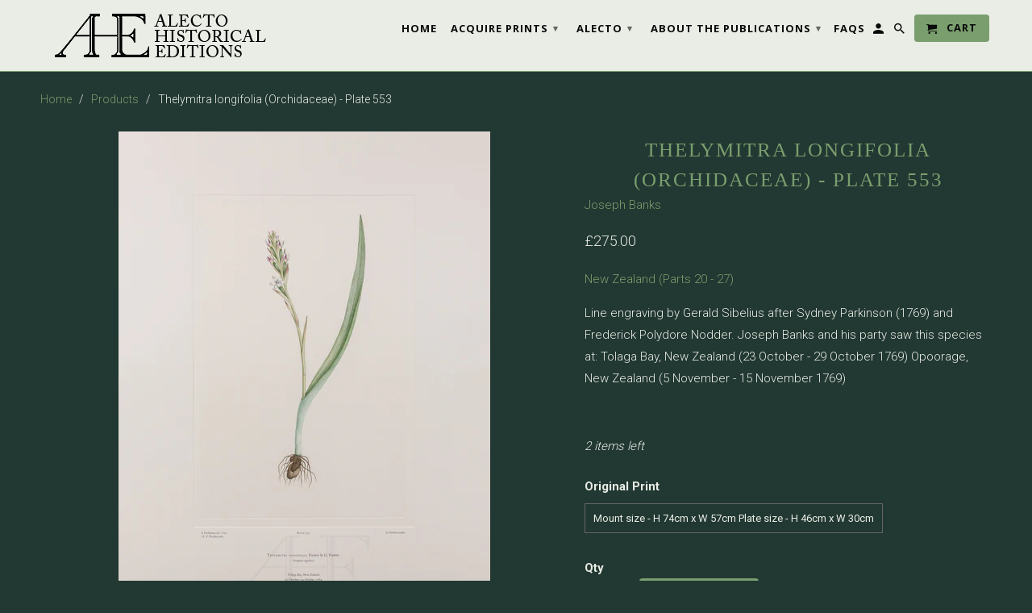

--- FILE ---
content_type: text/html; charset=utf-8
request_url: https://www.alecto-historical-editions.com/products/ahe-banks-prints-553
body_size: 15596
content:
<!DOCTYPE html>
<!--[if lt IE 7 ]><html class="ie ie6" lang="en"> <![endif]-->
<!--[if IE 7 ]><html class="ie ie7" lang="en"> <![endif]-->
<!--[if IE 8 ]><html class="ie ie8" lang="en"> <![endif]-->
<!--[if IE 9 ]><html class="ie ie9" lang="en"> <![endif]-->
<!--[if (gte IE 10)|!(IE)]><!--><html lang="en"> <!--<![endif]-->
  <head>
   <meta name="google-site-verification" content="UVG6jx7CbQ8689UdtXqtyC_93CXbtLlckwGEFKlKqkY" />
    
    <meta charset="utf-8">
    <meta http-equiv="cleartype" content="on">
    <meta name="robots" content="index,follow">
    
    
    <title>Banks Original Print Plate 553 - ALECTO HISTORICAL EDITIONS</title>

    
      <meta name="description" content="An original Banks print, created from 18th century engravings" />
    

    <!-- Custom Fonts -->
    
      <link href="//fonts.googleapis.com/css?family=.|Open+Sans:light,normal,bold|Roboto:light,normal,bold" rel="stylesheet" type="text/css" />
    

    

<meta name="author" content="ALECTO HISTORICAL EDITIONS">
<meta property="og:url" content="https://www.alecto-historical-editions.com/products/ahe-banks-prints-553">
<meta property="og:site_name" content="ALECTO HISTORICAL EDITIONS">


  <meta property="og:type" content="product">
  <meta property="og:title" content="Thelymitra longifolia (Orchidaceae)  - Plate 553">
  
    <meta property="og:image" content="http://www.alecto-historical-editions.com/cdn/shop/products/JB_Plate_553_5d0a0925-05a1-4301-8de3-4cf80b6297c7_600x.jpg?v=1507718828">
    <meta property="og:image:secure_url" content="https://www.alecto-historical-editions.com/cdn/shop/products/JB_Plate_553_5d0a0925-05a1-4301-8de3-4cf80b6297c7_600x.jpg?v=1507718828">
    
  
  <meta property="og:price:amount" content="275.00">
  <meta property="og:price:currency" content="GBP">


  <meta property="og:description" content="An original Banks print, created from 18th century engravings">




<meta name="twitter:card" content="summary">

  <meta name="twitter:title" content="Thelymitra longifolia (Orchidaceae)  - Plate 553">
  <meta name="twitter:description" content="New Zealand (Parts 20 - 27)
Line engraving by Gerald Sibelius after Sydney Parkinson (1769) and Frederick Polydore Nodder. 

Joseph Banks and his party saw this species at: Tolaga Bay, New Zealand (23 October - 29 October 1769) Opoorage, New Zealand (5 November - 15 November 1769)       


">
  <meta name="twitter:image" content="https://www.alecto-historical-editions.com/cdn/shop/products/JB_Plate_553_5d0a0925-05a1-4301-8de3-4cf80b6297c7_240x.jpg?v=1507718828">
  <meta name="twitter:image:width" content="240">
  <meta name="twitter:image:height" content="240">


    
    

    <!-- Mobile Specific Metas -->
    <meta name="HandheldFriendly" content="True">
    <meta name="MobileOptimized" content="320">
    <meta name="viewport" content="width=device-width,initial-scale=1">
    <meta name="theme-color" content="#223832">

    <!-- Stylesheets for Retina 4.2.0 -->
    <link href="//www.alecto-historical-editions.com/cdn/shop/t/17/assets/styles.scss.css?v=9891043408328202951674775115" rel="stylesheet" type="text/css" media="all" />
    <!--[if lte IE 9]>
      <link href="//www.alecto-historical-editions.com/cdn/shop/t/17/assets/ie.css?v=16370617434440559491603982219" rel="stylesheet" type="text/css" media="all" />
    <![endif]-->

    
      <link rel="shortcut icon" type="image/x-icon" href="//www.alecto-historical-editions.com/cdn/shop/files/Alecto-Historical-Editions-AHE-logo_favicon_32x32.png?v=1613178853">
    

    <link rel="canonical" href="https://www.alecto-historical-editions.com/products/ahe-banks-prints-553" />

    

    <script src="//www.alecto-historical-editions.com/cdn/shop/t/17/assets/app.js?v=106813282526705812221613989672" type="text/javascript"></script>
    <script>window.performance && window.performance.mark && window.performance.mark('shopify.content_for_header.start');</script><meta id="shopify-digital-wallet" name="shopify-digital-wallet" content="/21709089/digital_wallets/dialog">
<meta name="shopify-checkout-api-token" content="145c43579c7b87dcaff15f9f4c03a73e">
<link rel="alternate" type="application/json+oembed" href="https://www.alecto-historical-editions.com/products/ahe-banks-prints-553.oembed">
<script async="async" src="/checkouts/internal/preloads.js?locale=en-GB"></script>
<link rel="preconnect" href="https://shop.app" crossorigin="anonymous">
<script async="async" src="https://shop.app/checkouts/internal/preloads.js?locale=en-GB&shop_id=21709089" crossorigin="anonymous"></script>
<script id="shopify-features" type="application/json">{"accessToken":"145c43579c7b87dcaff15f9f4c03a73e","betas":["rich-media-storefront-analytics"],"domain":"www.alecto-historical-editions.com","predictiveSearch":true,"shopId":21709089,"locale":"en"}</script>
<script>var Shopify = Shopify || {};
Shopify.shop = "alecto-historical-editions-banks-florilegium.myshopify.com";
Shopify.locale = "en";
Shopify.currency = {"active":"GBP","rate":"1.0"};
Shopify.country = "GB";
Shopify.theme = {"name":"AHE shop update_2021","id":83430539318,"schema_name":"Retina","schema_version":"4.2.0","theme_store_id":601,"role":"main"};
Shopify.theme.handle = "null";
Shopify.theme.style = {"id":null,"handle":null};
Shopify.cdnHost = "www.alecto-historical-editions.com/cdn";
Shopify.routes = Shopify.routes || {};
Shopify.routes.root = "/";</script>
<script type="module">!function(o){(o.Shopify=o.Shopify||{}).modules=!0}(window);</script>
<script>!function(o){function n(){var o=[];function n(){o.push(Array.prototype.slice.apply(arguments))}return n.q=o,n}var t=o.Shopify=o.Shopify||{};t.loadFeatures=n(),t.autoloadFeatures=n()}(window);</script>
<script>
  window.ShopifyPay = window.ShopifyPay || {};
  window.ShopifyPay.apiHost = "shop.app\/pay";
  window.ShopifyPay.redirectState = null;
</script>
<script id="shop-js-analytics" type="application/json">{"pageType":"product"}</script>
<script defer="defer" async type="module" src="//www.alecto-historical-editions.com/cdn/shopifycloud/shop-js/modules/v2/client.init-shop-cart-sync_BN7fPSNr.en.esm.js"></script>
<script defer="defer" async type="module" src="//www.alecto-historical-editions.com/cdn/shopifycloud/shop-js/modules/v2/chunk.common_Cbph3Kss.esm.js"></script>
<script defer="defer" async type="module" src="//www.alecto-historical-editions.com/cdn/shopifycloud/shop-js/modules/v2/chunk.modal_DKumMAJ1.esm.js"></script>
<script type="module">
  await import("//www.alecto-historical-editions.com/cdn/shopifycloud/shop-js/modules/v2/client.init-shop-cart-sync_BN7fPSNr.en.esm.js");
await import("//www.alecto-historical-editions.com/cdn/shopifycloud/shop-js/modules/v2/chunk.common_Cbph3Kss.esm.js");
await import("//www.alecto-historical-editions.com/cdn/shopifycloud/shop-js/modules/v2/chunk.modal_DKumMAJ1.esm.js");

  window.Shopify.SignInWithShop?.initShopCartSync?.({"fedCMEnabled":true,"windoidEnabled":true});

</script>
<script>
  window.Shopify = window.Shopify || {};
  if (!window.Shopify.featureAssets) window.Shopify.featureAssets = {};
  window.Shopify.featureAssets['shop-js'] = {"shop-cart-sync":["modules/v2/client.shop-cart-sync_CJVUk8Jm.en.esm.js","modules/v2/chunk.common_Cbph3Kss.esm.js","modules/v2/chunk.modal_DKumMAJ1.esm.js"],"init-fed-cm":["modules/v2/client.init-fed-cm_7Fvt41F4.en.esm.js","modules/v2/chunk.common_Cbph3Kss.esm.js","modules/v2/chunk.modal_DKumMAJ1.esm.js"],"init-shop-email-lookup-coordinator":["modules/v2/client.init-shop-email-lookup-coordinator_Cc088_bR.en.esm.js","modules/v2/chunk.common_Cbph3Kss.esm.js","modules/v2/chunk.modal_DKumMAJ1.esm.js"],"init-windoid":["modules/v2/client.init-windoid_hPopwJRj.en.esm.js","modules/v2/chunk.common_Cbph3Kss.esm.js","modules/v2/chunk.modal_DKumMAJ1.esm.js"],"shop-button":["modules/v2/client.shop-button_B0jaPSNF.en.esm.js","modules/v2/chunk.common_Cbph3Kss.esm.js","modules/v2/chunk.modal_DKumMAJ1.esm.js"],"shop-cash-offers":["modules/v2/client.shop-cash-offers_DPIskqss.en.esm.js","modules/v2/chunk.common_Cbph3Kss.esm.js","modules/v2/chunk.modal_DKumMAJ1.esm.js"],"shop-toast-manager":["modules/v2/client.shop-toast-manager_CK7RT69O.en.esm.js","modules/v2/chunk.common_Cbph3Kss.esm.js","modules/v2/chunk.modal_DKumMAJ1.esm.js"],"init-shop-cart-sync":["modules/v2/client.init-shop-cart-sync_BN7fPSNr.en.esm.js","modules/v2/chunk.common_Cbph3Kss.esm.js","modules/v2/chunk.modal_DKumMAJ1.esm.js"],"init-customer-accounts-sign-up":["modules/v2/client.init-customer-accounts-sign-up_CfPf4CXf.en.esm.js","modules/v2/client.shop-login-button_DeIztwXF.en.esm.js","modules/v2/chunk.common_Cbph3Kss.esm.js","modules/v2/chunk.modal_DKumMAJ1.esm.js"],"pay-button":["modules/v2/client.pay-button_CgIwFSYN.en.esm.js","modules/v2/chunk.common_Cbph3Kss.esm.js","modules/v2/chunk.modal_DKumMAJ1.esm.js"],"init-customer-accounts":["modules/v2/client.init-customer-accounts_DQ3x16JI.en.esm.js","modules/v2/client.shop-login-button_DeIztwXF.en.esm.js","modules/v2/chunk.common_Cbph3Kss.esm.js","modules/v2/chunk.modal_DKumMAJ1.esm.js"],"avatar":["modules/v2/client.avatar_BTnouDA3.en.esm.js"],"init-shop-for-new-customer-accounts":["modules/v2/client.init-shop-for-new-customer-accounts_CsZy_esa.en.esm.js","modules/v2/client.shop-login-button_DeIztwXF.en.esm.js","modules/v2/chunk.common_Cbph3Kss.esm.js","modules/v2/chunk.modal_DKumMAJ1.esm.js"],"shop-follow-button":["modules/v2/client.shop-follow-button_BRMJjgGd.en.esm.js","modules/v2/chunk.common_Cbph3Kss.esm.js","modules/v2/chunk.modal_DKumMAJ1.esm.js"],"checkout-modal":["modules/v2/client.checkout-modal_B9Drz_yf.en.esm.js","modules/v2/chunk.common_Cbph3Kss.esm.js","modules/v2/chunk.modal_DKumMAJ1.esm.js"],"shop-login-button":["modules/v2/client.shop-login-button_DeIztwXF.en.esm.js","modules/v2/chunk.common_Cbph3Kss.esm.js","modules/v2/chunk.modal_DKumMAJ1.esm.js"],"lead-capture":["modules/v2/client.lead-capture_DXYzFM3R.en.esm.js","modules/v2/chunk.common_Cbph3Kss.esm.js","modules/v2/chunk.modal_DKumMAJ1.esm.js"],"shop-login":["modules/v2/client.shop-login_CA5pJqmO.en.esm.js","modules/v2/chunk.common_Cbph3Kss.esm.js","modules/v2/chunk.modal_DKumMAJ1.esm.js"],"payment-terms":["modules/v2/client.payment-terms_BxzfvcZJ.en.esm.js","modules/v2/chunk.common_Cbph3Kss.esm.js","modules/v2/chunk.modal_DKumMAJ1.esm.js"]};
</script>
<script>(function() {
  var isLoaded = false;
  function asyncLoad() {
    if (isLoaded) return;
    isLoaded = true;
    var urls = ["\/\/www.powr.io\/powr.js?powr-token=alecto-historical-editions-banks-florilegium.myshopify.com\u0026external-type=shopify\u0026shop=alecto-historical-editions-banks-florilegium.myshopify.com","https:\/\/cdn.shopify.com\/s\/files\/1\/2170\/9089\/t\/17\/assets\/globo.formbuilder.init.js?v=1619433071\u0026shop=alecto-historical-editions-banks-florilegium.myshopify.com","https:\/\/search-us3.omegacommerce.com\/instant\/initjs?ID=74263d4b-d77a-4614-bfbd-04b55625adcc\u0026shop=alecto-historical-editions-banks-florilegium.myshopify.com"];
    for (var i = 0; i < urls.length; i++) {
      var s = document.createElement('script');
      s.type = 'text/javascript';
      s.async = true;
      s.src = urls[i];
      var x = document.getElementsByTagName('script')[0];
      x.parentNode.insertBefore(s, x);
    }
  };
  if(window.attachEvent) {
    window.attachEvent('onload', asyncLoad);
  } else {
    window.addEventListener('load', asyncLoad, false);
  }
})();</script>
<script id="__st">var __st={"a":21709089,"offset":0,"reqid":"0a0cbed7-2a9b-411d-b9ed-8003a60ab3d6-1769798633","pageurl":"www.alecto-historical-editions.com\/products\/ahe-banks-prints-553","u":"fc4cf797b756","p":"product","rtyp":"product","rid":10753622536};</script>
<script>window.ShopifyPaypalV4VisibilityTracking = true;</script>
<script id="captcha-bootstrap">!function(){'use strict';const t='contact',e='account',n='new_comment',o=[[t,t],['blogs',n],['comments',n],[t,'customer']],c=[[e,'customer_login'],[e,'guest_login'],[e,'recover_customer_password'],[e,'create_customer']],r=t=>t.map((([t,e])=>`form[action*='/${t}']:not([data-nocaptcha='true']) input[name='form_type'][value='${e}']`)).join(','),a=t=>()=>t?[...document.querySelectorAll(t)].map((t=>t.form)):[];function s(){const t=[...o],e=r(t);return a(e)}const i='password',u='form_key',d=['recaptcha-v3-token','g-recaptcha-response','h-captcha-response',i],f=()=>{try{return window.sessionStorage}catch{return}},m='__shopify_v',_=t=>t.elements[u];function p(t,e,n=!1){try{const o=window.sessionStorage,c=JSON.parse(o.getItem(e)),{data:r}=function(t){const{data:e,action:n}=t;return t[m]||n?{data:e,action:n}:{data:t,action:n}}(c);for(const[e,n]of Object.entries(r))t.elements[e]&&(t.elements[e].value=n);n&&o.removeItem(e)}catch(o){console.error('form repopulation failed',{error:o})}}const l='form_type',E='cptcha';function T(t){t.dataset[E]=!0}const w=window,h=w.document,L='Shopify',v='ce_forms',y='captcha';let A=!1;((t,e)=>{const n=(g='f06e6c50-85a8-45c8-87d0-21a2b65856fe',I='https://cdn.shopify.com/shopifycloud/storefront-forms-hcaptcha/ce_storefront_forms_captcha_hcaptcha.v1.5.2.iife.js',D={infoText:'Protected by hCaptcha',privacyText:'Privacy',termsText:'Terms'},(t,e,n)=>{const o=w[L][v],c=o.bindForm;if(c)return c(t,g,e,D).then(n);var r;o.q.push([[t,g,e,D],n]),r=I,A||(h.body.append(Object.assign(h.createElement('script'),{id:'captcha-provider',async:!0,src:r})),A=!0)});var g,I,D;w[L]=w[L]||{},w[L][v]=w[L][v]||{},w[L][v].q=[],w[L][y]=w[L][y]||{},w[L][y].protect=function(t,e){n(t,void 0,e),T(t)},Object.freeze(w[L][y]),function(t,e,n,w,h,L){const[v,y,A,g]=function(t,e,n){const i=e?o:[],u=t?c:[],d=[...i,...u],f=r(d),m=r(i),_=r(d.filter((([t,e])=>n.includes(e))));return[a(f),a(m),a(_),s()]}(w,h,L),I=t=>{const e=t.target;return e instanceof HTMLFormElement?e:e&&e.form},D=t=>v().includes(t);t.addEventListener('submit',(t=>{const e=I(t);if(!e)return;const n=D(e)&&!e.dataset.hcaptchaBound&&!e.dataset.recaptchaBound,o=_(e),c=g().includes(e)&&(!o||!o.value);(n||c)&&t.preventDefault(),c&&!n&&(function(t){try{if(!f())return;!function(t){const e=f();if(!e)return;const n=_(t);if(!n)return;const o=n.value;o&&e.removeItem(o)}(t);const e=Array.from(Array(32),(()=>Math.random().toString(36)[2])).join('');!function(t,e){_(t)||t.append(Object.assign(document.createElement('input'),{type:'hidden',name:u})),t.elements[u].value=e}(t,e),function(t,e){const n=f();if(!n)return;const o=[...t.querySelectorAll(`input[type='${i}']`)].map((({name:t})=>t)),c=[...d,...o],r={};for(const[a,s]of new FormData(t).entries())c.includes(a)||(r[a]=s);n.setItem(e,JSON.stringify({[m]:1,action:t.action,data:r}))}(t,e)}catch(e){console.error('failed to persist form',e)}}(e),e.submit())}));const S=(t,e)=>{t&&!t.dataset[E]&&(n(t,e.some((e=>e===t))),T(t))};for(const o of['focusin','change'])t.addEventListener(o,(t=>{const e=I(t);D(e)&&S(e,y())}));const B=e.get('form_key'),M=e.get(l),P=B&&M;t.addEventListener('DOMContentLoaded',(()=>{const t=y();if(P)for(const e of t)e.elements[l].value===M&&p(e,B);[...new Set([...A(),...v().filter((t=>'true'===t.dataset.shopifyCaptcha))])].forEach((e=>S(e,t)))}))}(h,new URLSearchParams(w.location.search),n,t,e,['guest_login'])})(!0,!0)}();</script>
<script integrity="sha256-4kQ18oKyAcykRKYeNunJcIwy7WH5gtpwJnB7kiuLZ1E=" data-source-attribution="shopify.loadfeatures" defer="defer" src="//www.alecto-historical-editions.com/cdn/shopifycloud/storefront/assets/storefront/load_feature-a0a9edcb.js" crossorigin="anonymous"></script>
<script crossorigin="anonymous" defer="defer" src="//www.alecto-historical-editions.com/cdn/shopifycloud/storefront/assets/shopify_pay/storefront-65b4c6d7.js?v=20250812"></script>
<script data-source-attribution="shopify.dynamic_checkout.dynamic.init">var Shopify=Shopify||{};Shopify.PaymentButton=Shopify.PaymentButton||{isStorefrontPortableWallets:!0,init:function(){window.Shopify.PaymentButton.init=function(){};var t=document.createElement("script");t.src="https://www.alecto-historical-editions.com/cdn/shopifycloud/portable-wallets/latest/portable-wallets.en.js",t.type="module",document.head.appendChild(t)}};
</script>
<script data-source-attribution="shopify.dynamic_checkout.buyer_consent">
  function portableWalletsHideBuyerConsent(e){var t=document.getElementById("shopify-buyer-consent"),n=document.getElementById("shopify-subscription-policy-button");t&&n&&(t.classList.add("hidden"),t.setAttribute("aria-hidden","true"),n.removeEventListener("click",e))}function portableWalletsShowBuyerConsent(e){var t=document.getElementById("shopify-buyer-consent"),n=document.getElementById("shopify-subscription-policy-button");t&&n&&(t.classList.remove("hidden"),t.removeAttribute("aria-hidden"),n.addEventListener("click",e))}window.Shopify?.PaymentButton&&(window.Shopify.PaymentButton.hideBuyerConsent=portableWalletsHideBuyerConsent,window.Shopify.PaymentButton.showBuyerConsent=portableWalletsShowBuyerConsent);
</script>
<script data-source-attribution="shopify.dynamic_checkout.cart.bootstrap">document.addEventListener("DOMContentLoaded",(function(){function t(){return document.querySelector("shopify-accelerated-checkout-cart, shopify-accelerated-checkout")}if(t())Shopify.PaymentButton.init();else{new MutationObserver((function(e,n){t()&&(Shopify.PaymentButton.init(),n.disconnect())})).observe(document.body,{childList:!0,subtree:!0})}}));
</script>
<link id="shopify-accelerated-checkout-styles" rel="stylesheet" media="screen" href="https://www.alecto-historical-editions.com/cdn/shopifycloud/portable-wallets/latest/accelerated-checkout-backwards-compat.css" crossorigin="anonymous">
<style id="shopify-accelerated-checkout-cart">
        #shopify-buyer-consent {
  margin-top: 1em;
  display: inline-block;
  width: 100%;
}

#shopify-buyer-consent.hidden {
  display: none;
}

#shopify-subscription-policy-button {
  background: none;
  border: none;
  padding: 0;
  text-decoration: underline;
  font-size: inherit;
  cursor: pointer;
}

#shopify-subscription-policy-button::before {
  box-shadow: none;
}

      </style>

<script>window.performance && window.performance.mark && window.performance.mark('shopify.content_for_header.end');</script>
    
  
  

<script>
	var Globo = Globo || {};
    var globoFormbuilderRecaptchaInit = function(){};
    Globo.FormBuilder = Globo.FormBuilder || {};
    Globo.FormBuilder.url = "https://form.globosoftware.net";
    Globo.FormBuilder.shop = {
        settings : {
            reCaptcha : {
                siteKey : ''
            },
            hideWaterMark : false,
            encryptionFormId : false,
            copyright: 'Powered by G: <a href="https://apps.shopify.com/form-builder-contact-form" target="_blank">Form Builder</a>',
            scrollTop: true
        },
        pricing:{
            features:{
                fileUpload : 2,
                removeCopyright : false,
                bulkOrderForm: false,
                cartForm: false,
            }
        },
        configuration: {
            money_format:  "£{{amount}}"
        },
        encryption_form_id : false
    };
    Globo.FormBuilder.forms = [];

    
    Globo.FormBuilder.page = {
        title : document.title,
        href : window.location.href,
        type: "product"
    };
    Globo.FormBuilder.assetFormUrls = [];
            Globo.FormBuilder.assetFormUrls[35500] = "//www.alecto-historical-editions.com/cdn/shop/t/17/assets/globo.formbuilder.data.35500.js?v=86089942713476565251643043590";
                    
</script>

<link rel="preload" href="//www.alecto-historical-editions.com/cdn/shop/t/17/assets/globo.formbuilder.css?v=41083919034925090011643043592" as="style" onload="this.onload=null;this.rel='stylesheet'">
<noscript><link rel="stylesheet" href="//www.alecto-historical-editions.com/cdn/shop/t/17/assets/globo.formbuilder.css?v=41083919034925090011643043592"></noscript>
<link rel="stylesheet" href="//www.alecto-historical-editions.com/cdn/shop/t/17/assets/globo.formbuilder.css?v=41083919034925090011643043592">


<script>
    Globo.FormBuilder.__webpack_public_path__ = "//www.alecto-historical-editions.com/cdn/shop/t/17/assets/"
</script>
<script src="//www.alecto-historical-editions.com/cdn/shop/t/17/assets/globo.formbuilder.index.js?v=104759081911158387851642059920" defer></script>


  <!-- "snippets/shogun-head.liquid" was not rendered, the associated app was uninstalled -->
<link href="https://monorail-edge.shopifysvc.com" rel="dns-prefetch">
<script>(function(){if ("sendBeacon" in navigator && "performance" in window) {try {var session_token_from_headers = performance.getEntriesByType('navigation')[0].serverTiming.find(x => x.name == '_s').description;} catch {var session_token_from_headers = undefined;}var session_cookie_matches = document.cookie.match(/_shopify_s=([^;]*)/);var session_token_from_cookie = session_cookie_matches && session_cookie_matches.length === 2 ? session_cookie_matches[1] : "";var session_token = session_token_from_headers || session_token_from_cookie || "";function handle_abandonment_event(e) {var entries = performance.getEntries().filter(function(entry) {return /monorail-edge.shopifysvc.com/.test(entry.name);});if (!window.abandonment_tracked && entries.length === 0) {window.abandonment_tracked = true;var currentMs = Date.now();var navigation_start = performance.timing.navigationStart;var payload = {shop_id: 21709089,url: window.location.href,navigation_start,duration: currentMs - navigation_start,session_token,page_type: "product"};window.navigator.sendBeacon("https://monorail-edge.shopifysvc.com/v1/produce", JSON.stringify({schema_id: "online_store_buyer_site_abandonment/1.1",payload: payload,metadata: {event_created_at_ms: currentMs,event_sent_at_ms: currentMs}}));}}window.addEventListener('pagehide', handle_abandonment_event);}}());</script>
<script id="web-pixels-manager-setup">(function e(e,d,r,n,o){if(void 0===o&&(o={}),!Boolean(null===(a=null===(i=window.Shopify)||void 0===i?void 0:i.analytics)||void 0===a?void 0:a.replayQueue)){var i,a;window.Shopify=window.Shopify||{};var t=window.Shopify;t.analytics=t.analytics||{};var s=t.analytics;s.replayQueue=[],s.publish=function(e,d,r){return s.replayQueue.push([e,d,r]),!0};try{self.performance.mark("wpm:start")}catch(e){}var l=function(){var e={modern:/Edge?\/(1{2}[4-9]|1[2-9]\d|[2-9]\d{2}|\d{4,})\.\d+(\.\d+|)|Firefox\/(1{2}[4-9]|1[2-9]\d|[2-9]\d{2}|\d{4,})\.\d+(\.\d+|)|Chrom(ium|e)\/(9{2}|\d{3,})\.\d+(\.\d+|)|(Maci|X1{2}).+ Version\/(15\.\d+|(1[6-9]|[2-9]\d|\d{3,})\.\d+)([,.]\d+|)( \(\w+\)|)( Mobile\/\w+|) Safari\/|Chrome.+OPR\/(9{2}|\d{3,})\.\d+\.\d+|(CPU[ +]OS|iPhone[ +]OS|CPU[ +]iPhone|CPU IPhone OS|CPU iPad OS)[ +]+(15[._]\d+|(1[6-9]|[2-9]\d|\d{3,})[._]\d+)([._]\d+|)|Android:?[ /-](13[3-9]|1[4-9]\d|[2-9]\d{2}|\d{4,})(\.\d+|)(\.\d+|)|Android.+Firefox\/(13[5-9]|1[4-9]\d|[2-9]\d{2}|\d{4,})\.\d+(\.\d+|)|Android.+Chrom(ium|e)\/(13[3-9]|1[4-9]\d|[2-9]\d{2}|\d{4,})\.\d+(\.\d+|)|SamsungBrowser\/([2-9]\d|\d{3,})\.\d+/,legacy:/Edge?\/(1[6-9]|[2-9]\d|\d{3,})\.\d+(\.\d+|)|Firefox\/(5[4-9]|[6-9]\d|\d{3,})\.\d+(\.\d+|)|Chrom(ium|e)\/(5[1-9]|[6-9]\d|\d{3,})\.\d+(\.\d+|)([\d.]+$|.*Safari\/(?![\d.]+ Edge\/[\d.]+$))|(Maci|X1{2}).+ Version\/(10\.\d+|(1[1-9]|[2-9]\d|\d{3,})\.\d+)([,.]\d+|)( \(\w+\)|)( Mobile\/\w+|) Safari\/|Chrome.+OPR\/(3[89]|[4-9]\d|\d{3,})\.\d+\.\d+|(CPU[ +]OS|iPhone[ +]OS|CPU[ +]iPhone|CPU IPhone OS|CPU iPad OS)[ +]+(10[._]\d+|(1[1-9]|[2-9]\d|\d{3,})[._]\d+)([._]\d+|)|Android:?[ /-](13[3-9]|1[4-9]\d|[2-9]\d{2}|\d{4,})(\.\d+|)(\.\d+|)|Mobile Safari.+OPR\/([89]\d|\d{3,})\.\d+\.\d+|Android.+Firefox\/(13[5-9]|1[4-9]\d|[2-9]\d{2}|\d{4,})\.\d+(\.\d+|)|Android.+Chrom(ium|e)\/(13[3-9]|1[4-9]\d|[2-9]\d{2}|\d{4,})\.\d+(\.\d+|)|Android.+(UC? ?Browser|UCWEB|U3)[ /]?(15\.([5-9]|\d{2,})|(1[6-9]|[2-9]\d|\d{3,})\.\d+)\.\d+|SamsungBrowser\/(5\.\d+|([6-9]|\d{2,})\.\d+)|Android.+MQ{2}Browser\/(14(\.(9|\d{2,})|)|(1[5-9]|[2-9]\d|\d{3,})(\.\d+|))(\.\d+|)|K[Aa][Ii]OS\/(3\.\d+|([4-9]|\d{2,})\.\d+)(\.\d+|)/},d=e.modern,r=e.legacy,n=navigator.userAgent;return n.match(d)?"modern":n.match(r)?"legacy":"unknown"}(),u="modern"===l?"modern":"legacy",c=(null!=n?n:{modern:"",legacy:""})[u],f=function(e){return[e.baseUrl,"/wpm","/b",e.hashVersion,"modern"===e.buildTarget?"m":"l",".js"].join("")}({baseUrl:d,hashVersion:r,buildTarget:u}),m=function(e){var d=e.version,r=e.bundleTarget,n=e.surface,o=e.pageUrl,i=e.monorailEndpoint;return{emit:function(e){var a=e.status,t=e.errorMsg,s=(new Date).getTime(),l=JSON.stringify({metadata:{event_sent_at_ms:s},events:[{schema_id:"web_pixels_manager_load/3.1",payload:{version:d,bundle_target:r,page_url:o,status:a,surface:n,error_msg:t},metadata:{event_created_at_ms:s}}]});if(!i)return console&&console.warn&&console.warn("[Web Pixels Manager] No Monorail endpoint provided, skipping logging."),!1;try{return self.navigator.sendBeacon.bind(self.navigator)(i,l)}catch(e){}var u=new XMLHttpRequest;try{return u.open("POST",i,!0),u.setRequestHeader("Content-Type","text/plain"),u.send(l),!0}catch(e){return console&&console.warn&&console.warn("[Web Pixels Manager] Got an unhandled error while logging to Monorail."),!1}}}}({version:r,bundleTarget:l,surface:e.surface,pageUrl:self.location.href,monorailEndpoint:e.monorailEndpoint});try{o.browserTarget=l,function(e){var d=e.src,r=e.async,n=void 0===r||r,o=e.onload,i=e.onerror,a=e.sri,t=e.scriptDataAttributes,s=void 0===t?{}:t,l=document.createElement("script"),u=document.querySelector("head"),c=document.querySelector("body");if(l.async=n,l.src=d,a&&(l.integrity=a,l.crossOrigin="anonymous"),s)for(var f in s)if(Object.prototype.hasOwnProperty.call(s,f))try{l.dataset[f]=s[f]}catch(e){}if(o&&l.addEventListener("load",o),i&&l.addEventListener("error",i),u)u.appendChild(l);else{if(!c)throw new Error("Did not find a head or body element to append the script");c.appendChild(l)}}({src:f,async:!0,onload:function(){if(!function(){var e,d;return Boolean(null===(d=null===(e=window.Shopify)||void 0===e?void 0:e.analytics)||void 0===d?void 0:d.initialized)}()){var d=window.webPixelsManager.init(e)||void 0;if(d){var r=window.Shopify.analytics;r.replayQueue.forEach((function(e){var r=e[0],n=e[1],o=e[2];d.publishCustomEvent(r,n,o)})),r.replayQueue=[],r.publish=d.publishCustomEvent,r.visitor=d.visitor,r.initialized=!0}}},onerror:function(){return m.emit({status:"failed",errorMsg:"".concat(f," has failed to load")})},sri:function(e){var d=/^sha384-[A-Za-z0-9+/=]+$/;return"string"==typeof e&&d.test(e)}(c)?c:"",scriptDataAttributes:o}),m.emit({status:"loading"})}catch(e){m.emit({status:"failed",errorMsg:(null==e?void 0:e.message)||"Unknown error"})}}})({shopId: 21709089,storefrontBaseUrl: "https://www.alecto-historical-editions.com",extensionsBaseUrl: "https://extensions.shopifycdn.com/cdn/shopifycloud/web-pixels-manager",monorailEndpoint: "https://monorail-edge.shopifysvc.com/unstable/produce_batch",surface: "storefront-renderer",enabledBetaFlags: ["2dca8a86"],webPixelsConfigList: [{"id":"shopify-app-pixel","configuration":"{}","eventPayloadVersion":"v1","runtimeContext":"STRICT","scriptVersion":"0450","apiClientId":"shopify-pixel","type":"APP","privacyPurposes":["ANALYTICS","MARKETING"]},{"id":"shopify-custom-pixel","eventPayloadVersion":"v1","runtimeContext":"LAX","scriptVersion":"0450","apiClientId":"shopify-pixel","type":"CUSTOM","privacyPurposes":["ANALYTICS","MARKETING"]}],isMerchantRequest: false,initData: {"shop":{"name":"ALECTO HISTORICAL EDITIONS","paymentSettings":{"currencyCode":"GBP"},"myshopifyDomain":"alecto-historical-editions-banks-florilegium.myshopify.com","countryCode":"GB","storefrontUrl":"https:\/\/www.alecto-historical-editions.com"},"customer":null,"cart":null,"checkout":null,"productVariants":[{"price":{"amount":275.0,"currencyCode":"GBP"},"product":{"title":"Thelymitra longifolia (Orchidaceae)  - Plate 553","vendor":"Joseph Banks","id":"10753622536","untranslatedTitle":"Thelymitra longifolia (Orchidaceae)  - Plate 553","url":"\/products\/ahe-banks-prints-553","type":"Original Print"},"id":"12602164346934","image":{"src":"\/\/www.alecto-historical-editions.com\/cdn\/shop\/products\/JB_Plate_553_5d0a0925-05a1-4301-8de3-4cf80b6297c7.jpg?v=1507718828"},"sku":"AHE-BANKS-PRINT-PLATE553","title":"Mount size - H 74cm x W 57cm   Plate size - H 46cm x W 30cm","untranslatedTitle":"Mount size - H 74cm x W 57cm   Plate size - H 46cm x W 30cm"}],"purchasingCompany":null},},"https://www.alecto-historical-editions.com/cdn","1d2a099fw23dfb22ep557258f5m7a2edbae",{"modern":"","legacy":""},{"shopId":"21709089","storefrontBaseUrl":"https:\/\/www.alecto-historical-editions.com","extensionBaseUrl":"https:\/\/extensions.shopifycdn.com\/cdn\/shopifycloud\/web-pixels-manager","surface":"storefront-renderer","enabledBetaFlags":"[\"2dca8a86\"]","isMerchantRequest":"false","hashVersion":"1d2a099fw23dfb22ep557258f5m7a2edbae","publish":"custom","events":"[[\"page_viewed\",{}],[\"product_viewed\",{\"productVariant\":{\"price\":{\"amount\":275.0,\"currencyCode\":\"GBP\"},\"product\":{\"title\":\"Thelymitra longifolia (Orchidaceae)  - Plate 553\",\"vendor\":\"Joseph Banks\",\"id\":\"10753622536\",\"untranslatedTitle\":\"Thelymitra longifolia (Orchidaceae)  - Plate 553\",\"url\":\"\/products\/ahe-banks-prints-553\",\"type\":\"Original Print\"},\"id\":\"12602164346934\",\"image\":{\"src\":\"\/\/www.alecto-historical-editions.com\/cdn\/shop\/products\/JB_Plate_553_5d0a0925-05a1-4301-8de3-4cf80b6297c7.jpg?v=1507718828\"},\"sku\":\"AHE-BANKS-PRINT-PLATE553\",\"title\":\"Mount size - H 74cm x W 57cm   Plate size - H 46cm x W 30cm\",\"untranslatedTitle\":\"Mount size - H 74cm x W 57cm   Plate size - H 46cm x W 30cm\"}}]]"});</script><script>
  window.ShopifyAnalytics = window.ShopifyAnalytics || {};
  window.ShopifyAnalytics.meta = window.ShopifyAnalytics.meta || {};
  window.ShopifyAnalytics.meta.currency = 'GBP';
  var meta = {"product":{"id":10753622536,"gid":"gid:\/\/shopify\/Product\/10753622536","vendor":"Joseph Banks","type":"Original Print","handle":"ahe-banks-prints-553","variants":[{"id":12602164346934,"price":27500,"name":"Thelymitra longifolia (Orchidaceae)  - Plate 553 - Mount size - H 74cm x W 57cm   Plate size - H 46cm x W 30cm","public_title":"Mount size - H 74cm x W 57cm   Plate size - H 46cm x W 30cm","sku":"AHE-BANKS-PRINT-PLATE553"}],"remote":false},"page":{"pageType":"product","resourceType":"product","resourceId":10753622536,"requestId":"0a0cbed7-2a9b-411d-b9ed-8003a60ab3d6-1769798633"}};
  for (var attr in meta) {
    window.ShopifyAnalytics.meta[attr] = meta[attr];
  }
</script>
<script class="analytics">
  (function () {
    var customDocumentWrite = function(content) {
      var jquery = null;

      if (window.jQuery) {
        jquery = window.jQuery;
      } else if (window.Checkout && window.Checkout.$) {
        jquery = window.Checkout.$;
      }

      if (jquery) {
        jquery('body').append(content);
      }
    };

    var hasLoggedConversion = function(token) {
      if (token) {
        return document.cookie.indexOf('loggedConversion=' + token) !== -1;
      }
      return false;
    }

    var setCookieIfConversion = function(token) {
      if (token) {
        var twoMonthsFromNow = new Date(Date.now());
        twoMonthsFromNow.setMonth(twoMonthsFromNow.getMonth() + 2);

        document.cookie = 'loggedConversion=' + token + '; expires=' + twoMonthsFromNow;
      }
    }

    var trekkie = window.ShopifyAnalytics.lib = window.trekkie = window.trekkie || [];
    if (trekkie.integrations) {
      return;
    }
    trekkie.methods = [
      'identify',
      'page',
      'ready',
      'track',
      'trackForm',
      'trackLink'
    ];
    trekkie.factory = function(method) {
      return function() {
        var args = Array.prototype.slice.call(arguments);
        args.unshift(method);
        trekkie.push(args);
        return trekkie;
      };
    };
    for (var i = 0; i < trekkie.methods.length; i++) {
      var key = trekkie.methods[i];
      trekkie[key] = trekkie.factory(key);
    }
    trekkie.load = function(config) {
      trekkie.config = config || {};
      trekkie.config.initialDocumentCookie = document.cookie;
      var first = document.getElementsByTagName('script')[0];
      var script = document.createElement('script');
      script.type = 'text/javascript';
      script.onerror = function(e) {
        var scriptFallback = document.createElement('script');
        scriptFallback.type = 'text/javascript';
        scriptFallback.onerror = function(error) {
                var Monorail = {
      produce: function produce(monorailDomain, schemaId, payload) {
        var currentMs = new Date().getTime();
        var event = {
          schema_id: schemaId,
          payload: payload,
          metadata: {
            event_created_at_ms: currentMs,
            event_sent_at_ms: currentMs
          }
        };
        return Monorail.sendRequest("https://" + monorailDomain + "/v1/produce", JSON.stringify(event));
      },
      sendRequest: function sendRequest(endpointUrl, payload) {
        // Try the sendBeacon API
        if (window && window.navigator && typeof window.navigator.sendBeacon === 'function' && typeof window.Blob === 'function' && !Monorail.isIos12()) {
          var blobData = new window.Blob([payload], {
            type: 'text/plain'
          });

          if (window.navigator.sendBeacon(endpointUrl, blobData)) {
            return true;
          } // sendBeacon was not successful

        } // XHR beacon

        var xhr = new XMLHttpRequest();

        try {
          xhr.open('POST', endpointUrl);
          xhr.setRequestHeader('Content-Type', 'text/plain');
          xhr.send(payload);
        } catch (e) {
          console.log(e);
        }

        return false;
      },
      isIos12: function isIos12() {
        return window.navigator.userAgent.lastIndexOf('iPhone; CPU iPhone OS 12_') !== -1 || window.navigator.userAgent.lastIndexOf('iPad; CPU OS 12_') !== -1;
      }
    };
    Monorail.produce('monorail-edge.shopifysvc.com',
      'trekkie_storefront_load_errors/1.1',
      {shop_id: 21709089,
      theme_id: 83430539318,
      app_name: "storefront",
      context_url: window.location.href,
      source_url: "//www.alecto-historical-editions.com/cdn/s/trekkie.storefront.c59ea00e0474b293ae6629561379568a2d7c4bba.min.js"});

        };
        scriptFallback.async = true;
        scriptFallback.src = '//www.alecto-historical-editions.com/cdn/s/trekkie.storefront.c59ea00e0474b293ae6629561379568a2d7c4bba.min.js';
        first.parentNode.insertBefore(scriptFallback, first);
      };
      script.async = true;
      script.src = '//www.alecto-historical-editions.com/cdn/s/trekkie.storefront.c59ea00e0474b293ae6629561379568a2d7c4bba.min.js';
      first.parentNode.insertBefore(script, first);
    };
    trekkie.load(
      {"Trekkie":{"appName":"storefront","development":false,"defaultAttributes":{"shopId":21709089,"isMerchantRequest":null,"themeId":83430539318,"themeCityHash":"5227696028447884713","contentLanguage":"en","currency":"GBP","eventMetadataId":"10b9eb06-773a-49e0-9f5a-c77caa6937bf"},"isServerSideCookieWritingEnabled":true,"monorailRegion":"shop_domain","enabledBetaFlags":["65f19447","b5387b81"]},"Session Attribution":{},"S2S":{"facebookCapiEnabled":false,"source":"trekkie-storefront-renderer","apiClientId":580111}}
    );

    var loaded = false;
    trekkie.ready(function() {
      if (loaded) return;
      loaded = true;

      window.ShopifyAnalytics.lib = window.trekkie;

      var originalDocumentWrite = document.write;
      document.write = customDocumentWrite;
      try { window.ShopifyAnalytics.merchantGoogleAnalytics.call(this); } catch(error) {};
      document.write = originalDocumentWrite;

      window.ShopifyAnalytics.lib.page(null,{"pageType":"product","resourceType":"product","resourceId":10753622536,"requestId":"0a0cbed7-2a9b-411d-b9ed-8003a60ab3d6-1769798633","shopifyEmitted":true});

      var match = window.location.pathname.match(/checkouts\/(.+)\/(thank_you|post_purchase)/)
      var token = match? match[1]: undefined;
      if (!hasLoggedConversion(token)) {
        setCookieIfConversion(token);
        window.ShopifyAnalytics.lib.track("Viewed Product",{"currency":"GBP","variantId":12602164346934,"productId":10753622536,"productGid":"gid:\/\/shopify\/Product\/10753622536","name":"Thelymitra longifolia (Orchidaceae)  - Plate 553 - Mount size - H 74cm x W 57cm   Plate size - H 46cm x W 30cm","price":"275.00","sku":"AHE-BANKS-PRINT-PLATE553","brand":"Joseph Banks","variant":"Mount size - H 74cm x W 57cm   Plate size - H 46cm x W 30cm","category":"Original Print","nonInteraction":true,"remote":false},undefined,undefined,{"shopifyEmitted":true});
      window.ShopifyAnalytics.lib.track("monorail:\/\/trekkie_storefront_viewed_product\/1.1",{"currency":"GBP","variantId":12602164346934,"productId":10753622536,"productGid":"gid:\/\/shopify\/Product\/10753622536","name":"Thelymitra longifolia (Orchidaceae)  - Plate 553 - Mount size - H 74cm x W 57cm   Plate size - H 46cm x W 30cm","price":"275.00","sku":"AHE-BANKS-PRINT-PLATE553","brand":"Joseph Banks","variant":"Mount size - H 74cm x W 57cm   Plate size - H 46cm x W 30cm","category":"Original Print","nonInteraction":true,"remote":false,"referer":"https:\/\/www.alecto-historical-editions.com\/products\/ahe-banks-prints-553"});
      }
    });


        var eventsListenerScript = document.createElement('script');
        eventsListenerScript.async = true;
        eventsListenerScript.src = "//www.alecto-historical-editions.com/cdn/shopifycloud/storefront/assets/shop_events_listener-3da45d37.js";
        document.getElementsByTagName('head')[0].appendChild(eventsListenerScript);

})();</script>
<script
  defer
  src="https://www.alecto-historical-editions.com/cdn/shopifycloud/perf-kit/shopify-perf-kit-3.1.0.min.js"
  data-application="storefront-renderer"
  data-shop-id="21709089"
  data-render-region="gcp-us-east1"
  data-page-type="product"
  data-theme-instance-id="83430539318"
  data-theme-name="Retina"
  data-theme-version="4.2.0"
  data-monorail-region="shop_domain"
  data-resource-timing-sampling-rate="10"
  data-shs="true"
  data-shs-beacon="true"
  data-shs-export-with-fetch="true"
  data-shs-logs-sample-rate="1"
  data-shs-beacon-endpoint="https://www.alecto-historical-editions.com/api/collect"
></script>
</head>
  
  <body class="product ">
    <div id="content_wrapper">

      <div id="shopify-section-header" class="shopify-section header-section">

<div id="header" class="mm-fixed-top Fixed mobile-header" data-search-enabled="true">
  <a href="#nav" class="icon-menu"> <span>Menu</span></a>
  <a href="#cart" class="icon-cart right"> <span>Cart</span></a>
</div>

<div class="hidden">
  <div id="nav">
    <ul>
      
        
          <li ><a href="/">Home </a></li>
        
      
        
          <li >
            
              <a href="/collections/all-prints-1"> Acquire Prints </a>
            
            <ul>
              
                
                  <li ><a href="/collections/all-florilegium-prints">Banks' Florilegium</a></li>
                
              
                
                  <li ><a href="/collections/bodmers-america">Bodmer's America</a></li>
                
              
                
                  <li ><a href="/collections/john-james-audubons-birds-of-america">Audubon's Birds of America</a></li>
                
              
                
                  <li ><a href="/products/ahe-bauer-prints-nhflora-set01">Bauer's Illustrationes Florae Novae Hollandiae</a></li>
                
              
                
                  <li ><a href="/collections/mattiolis-herbal">Mattioli's Herbal</a></li>
                
              
                
                  <li ><a href="/products/ahe-daniell-prints-uk-collection">Daniell's Voyage round Great Britain</a></li>
                
              
                
                  <li ><a href="/collections/dubuffets-banque-dhourloupe">Dubuffet's Banque de L'Hourloupe</a></li>
                
              
            </ul>
          </li>
        
      
        
          <li >
            
              <a href="/pages/about-alecto">Alecto </a>
            
            <ul>
              
                
                  <li ><a href="/pages/printing-banks-florilegium">Printing Banks' Florilegium</a></li>
                
              
                
                  <li ><a href="/pages/the-prints-technical">The prints - Technical Information</a></li>
                
              
                
                  <li ><a href="/pages/contact">Contact</a></li>
                
              
            </ul>
          </li>
        
      
        
          <li >
            
              <a href="/pages/about-banks-florilegium">About The Publications</a>
            
            <ul>
              
                
                <li >
                  
                    <a href="/pages/about-banks-florilegium">Banks' Florilegium </a>
                  
                  <ul>
                    
                      <li ><a href="/pages/a-voyage-of-discovery">A Voyage of Discovery</a></li>
                    
                  </ul>
                </li>
                
              
                
                  <li ><a href="/pages/bodmers-america">Bodmer's America</a></li>
                
              
                
                  <li ><a href="/pages/audubons-birds-of-america">Audubon's Birds of America</a></li>
                
              
                
                  <li ><a href="/pages/bauers-illustrationes">Bauer's Illustrationes Florae Novae Hollandiae</a></li>
                
              
                
                  <li ><a href="/pages/mattiolis-herbal">Mattioli's Herbal</a></li>
                
              
                
                  <li ><a href="/pages/daniells-voyage">Daniell's Voyage Round Great Britain</a></li>
                
              
                
                  <li ><a href="/pages/dubuffet">Dubuffet's Banque de L'Hourloupe</a></li>
                
              
            </ul>
          </li>
        
      
        
          <li ><a href="/pages/faq">FAQs</a></li>
        
      
      
        
          <li>
            <a href="/account/login" id="customer_login_link">My Account</a>
          </li>
        
      
      
    </ul>
  </div>

  <form action="/checkout" method="post" id="cart">
    <ul data-money-format="£{{amount}}" data-shop-currency="GBP" data-shop-name="ALECTO HISTORICAL EDITIONS">
      <li class="mm-subtitle"><a class="mm-subclose continue" href="#cart">Continue browsing</a></li>

      
        <li class="mm-label empty_cart"><a href="/cart">Your Cart is Empty</a></li>
      
    </ul>
  </form>
</div>


<div class="header default-header mm-fixed-top Fixed behind-menu--true header_bar js-no-change">
  

  <div class="container">
    <div class="four columns logo ">
      <a href="https://www.alecto-historical-editions.com" title="ALECTO HISTORICAL EDITIONS">
        
          <img src="//www.alecto-historical-editions.com/cdn/shop/files/AHE_logo_text2_6a490ca6-ecec-47b5-9cfd-7e5bf05467ca_280x@2x.png?v=1613176878" alt="ALECTO HISTORICAL EDITIONS" class="primary_logo" />

          
        
      </a>
    </div>

    <div class="twelve columns nav mobile_hidden">
      <ul class="menu">
        
          
            <li><a href="/" class="top-link ">Home </a></li>
          
        
          

            
            
            
            

            <li><a href="/collections/all-prints-1" class="sub-menu  "> Acquire Prints 
              <span class="arrow">▾</span></a>
              <div class="dropdown ">
                <ul>
                  
                  
                  
                    
                    <li><a href="/collections/all-florilegium-prints">Banks' Florilegium</a></li>
                    

                    
                  
                    
                    <li><a href="/collections/bodmers-america">Bodmer's America</a></li>
                    

                    
                  
                    
                    <li><a href="/collections/john-james-audubons-birds-of-america">Audubon's Birds of America</a></li>
                    

                    
                  
                    
                    <li><a href="/products/ahe-bauer-prints-nhflora-set01">Bauer's Illustrationes Florae Novae Hollandiae</a></li>
                    

                    
                  
                    
                    <li><a href="/collections/mattiolis-herbal">Mattioli's Herbal</a></li>
                    

                    
                  
                    
                    <li><a href="/products/ahe-daniell-prints-uk-collection">Daniell's Voyage round Great Britain</a></li>
                    

                    
                  
                    
                    <li><a href="/collections/dubuffets-banque-dhourloupe">Dubuffet's Banque de L'Hourloupe</a></li>
                    

                    
                  
                </ul>
              </div>
            </li>
          
        
          

            
            
            
            

            <li><a href="/pages/about-alecto" class="sub-menu  ">Alecto 
              <span class="arrow">▾</span></a>
              <div class="dropdown ">
                <ul>
                  
                  
                  
                    
                    <li><a href="/pages/printing-banks-florilegium">Printing Banks' Florilegium</a></li>
                    

                    
                  
                    
                    <li><a href="/pages/the-prints-technical">The prints - Technical Information</a></li>
                    

                    
                  
                    
                    <li><a href="/pages/contact">Contact</a></li>
                    

                    
                  
                </ul>
              </div>
            </li>
          
        
          

            
            
            
            

            <li><a href="/pages/about-banks-florilegium" class="sub-menu   ">About The Publications
              <span class="arrow">▾</span></a>
              <div class="dropdown ">
                <ul>
                  
                  
                  
                    
                    <li><a href="/pages/about-banks-florilegium">Banks' Florilegium </a></li>
                    
                      
                        
                        <li>
                          <a class="sub-link" href="/pages/a-voyage-of-discovery">A Voyage of Discovery</a>
                        </li>
                      
                    

                    
                  
                    
                    <li><a href="/pages/bodmers-america">Bodmer's America</a></li>
                    

                    
                  
                    
                    <li><a href="/pages/audubons-birds-of-america">Audubon's Birds of America</a></li>
                    

                    
                  
                    
                    <li><a href="/pages/bauers-illustrationes">Bauer's Illustrationes Florae Novae Hollandiae</a></li>
                    

                    
                  
                    
                    <li><a href="/pages/mattiolis-herbal">Mattioli's Herbal</a></li>
                    

                    
                  
                    
                    <li><a href="/pages/daniells-voyage">Daniell's Voyage Round Great Britain</a></li>
                    

                    
                  
                    
                    <li><a href="/pages/dubuffet">Dubuffet's Banque de L'Hourloupe</a></li>
                    

                    
                  
                </ul>
              </div>
            </li>
          
        
          
            <li><a href="/pages/faq" class="top-link ">FAQs</a></li>
          
        

        

        
          <li>
            <a href="/account" title="My Account " class="icon-account"></a>
          </li>
        
        
          <li>
            <a href="/search" title="Search" class="icon-search" id="search-toggle"></a>
          </li>
        
        
        <li>
          <a href="#cart" class="icon-cart cart-button"> <span>Cart</span></a>
        </li>
      </ul>
    </div>
  </div>
</div>

<div class="container mobile_logo">
  <div class="logo">
    <a href="https://www.alecto-historical-editions.com" title="ALECTO HISTORICAL EDITIONS">
      
        <img src="//www.alecto-historical-editions.com/cdn/shop/files/AHE_logo_text2_6a490ca6-ecec-47b5-9cfd-7e5bf05467ca_280x@2x.png?v=1613176878" alt="ALECTO HISTORICAL EDITIONS" />
      
    </a>
  </div>
</div>

<style>
  div.content.container {
    padding: 110px 0px 0px 0px;
  }

  

  @media only screen and (max-width: 767px) {
    div.content.container, div.content {
      padding-top: 5px;
    }
  }

  .logo a {
    display: block;
    padding-top: 0px;
    max-width: 280px;
  }

  
    .nav ul.menu { padding-top: 0px; }
  

  

</style>


</div>

      <div class="content container">
        

<div id="shopify-section-product-template" class="shopify-section product-template-section"><div class="sixteen columns">
  <div class="clearfix breadcrumb">
    <div class="right mobile_hidden">
      

      
    </div>

    
      <div class="breadcrumb_text" itemscope itemtype="http://schema.org/BreadcrumbList">
        <span itemprop="itemListElement" itemscope itemtype="http://schema.org/ListItem"><a href="https://www.alecto-historical-editions.com" title="ALECTO HISTORICAL EDITIONS" itemprop="item"><span itemprop="name">Home</span></a></span>
        &nbsp; / &nbsp;
        <span itemprop="itemListElement" itemscope itemtype="http://schema.org/ListItem">
          
            <a href="/collections/all" title="Products" itemprop="item"><span itemprop="name">Products</span></a>
          
        </span>
        &nbsp; / &nbsp;
        Thelymitra longifolia (Orchidaceae)  - Plate 553
      </div>
    
  </div>
</div>





  <div class="sixteen columns">
    <div class="product-10753622536">


  <div class="section product_section clearfix  product_slideshow_animation--zoom"
       data-thumbnail="bottom-thumbnails"
       data-slideshow-animation="zoom"
       data-slideshow-speed="6"
       itemscope itemtype="http://schema.org/Product">

     
       <div class="nine columns alpha">
         

<div class="flexslider product_gallery product-10753622536-gallery product_slider">
  <ul class="slides">
    
      <li data-thumb="//www.alecto-historical-editions.com/cdn/shop/products/JB_Plate_553_5d0a0925-05a1-4301-8de3-4cf80b6297c7_grande.jpg?v=1507718828" data-title="Banks Florilegium, Part 26, Plate 553">
        
          <a href="//www.alecto-historical-editions.com/cdn/shop/products/JB_Plate_553_5d0a0925-05a1-4301-8de3-4cf80b6297c7.jpg?v=1507718828" class="fancybox" rel="group" data-fancybox-group="10753622536" title="Banks Florilegium, Part 26, Plate 553">
            <img src="//www.alecto-historical-editions.com/cdn/shop/t/17/assets/loader.gif?v=38408244440897529091603982201" data-src="//www.alecto-historical-editions.com/cdn/shop/products/JB_Plate_553_5d0a0925-05a1-4301-8de3-4cf80b6297c7_grande.jpg?v=1507718828" data-src-retina="//www.alecto-historical-editions.com/cdn/shop/products/JB_Plate_553_5d0a0925-05a1-4301-8de3-4cf80b6297c7_1024x1024.jpg?v=1507718828" alt="Banks Florilegium, Part 26, Plate 553" data-index="0" data-image-id="25902981448" data-cloudzoom="zoomImage: '//www.alecto-historical-editions.com/cdn/shop/products/JB_Plate_553_5d0a0925-05a1-4301-8de3-4cf80b6297c7.jpg?v=1507718828', tintColor: '#223832', zoomPosition: 'inside', zoomOffsetX: 0, touchStartDelay: 250" class="cloudzoom featured_image" />
          </a>
        
      </li>
    
  </ul>
</div>
        </div>
     

     <div class="seven columns omega">

      
      
      <h1 class="product_name" itemprop="name">Thelymitra longifolia (Orchidaceae)  - Plate 553</h1>

      

       
          <p class="vendor">
            <span itemprop="brand"><a href="/collections/vendors?q=Joseph%20Banks" title="Joseph Banks">Joseph Banks</a></span>
          </p>
       

      

      
        <p class="modal_price" itemprop="offers" itemscope itemtype="http://schema.org/Offer">
          <meta itemprop="priceCurrency" content="GBP" />
          <meta itemprop="seller" content="ALECTO HISTORICAL EDITIONS" />
          <link itemprop="availability" href="http://schema.org/InStock">
          <meta itemprop="itemCondition" content="New" />

          <span class="sold_out"></span>
          <span itemprop="price" content="275.00" class="">
            <span class="current_price ">
              
                <span class="money">£275.00</span>
              
            </span>
          </span>
          <span class="was_price">
            
          </span>
        </p>

        
      

      
        
         <div class="description" itemprop="description">
           <p><a title="Collections_New Zealand" href="https://alecto-historical-editions-banks-florilegium.myshopify.com/collections/">New Zealand (Parts 20 - 27)</a>
</p><p>Line engraving by Gerald Sibelius after Sydney Parkinson (1769) and Frederick Polydore Nodder. 

Joseph Banks and his party saw this species at: Tolaga Bay, New Zealand (23 October - 29 October 1769) Opoorage, New Zealand (5 November - 15 November 1769)       </p>

<p><strong></strong><br>
</p>
         </div>
       
      

      
        
  
  

  
  <form action="/cart/add"
      method="post"
      class="clearfix product_form init "
      id="product-form-10753622536product-template"
      data-money-format="£{{amount}}"
      data-shop-currency="GBP"
      data-select-id="product-select-10753622536productproduct-template"
      data-enable-state="true"
      data-product="{&quot;id&quot;:10753622536,&quot;title&quot;:&quot;Thelymitra longifolia (Orchidaceae)  - Plate 553&quot;,&quot;handle&quot;:&quot;ahe-banks-prints-553&quot;,&quot;description&quot;:&quot;\u003cp\u003e\u003ca title=\&quot;Collections_New Zealand\&quot; href=\&quot;https:\/\/alecto-historical-editions-banks-florilegium.myshopify.com\/collections\/\&quot;\u003eNew Zealand (Parts 20 - 27)\u003c\/a\u003e\n\u003c\/p\u003e\u003cp\u003eLine engraving by Gerald Sibelius after Sydney Parkinson (1769) and Frederick Polydore Nodder. \n\nJoseph Banks and his party saw this species at: Tolaga Bay, New Zealand (23 October - 29 October 1769) Opoorage, New Zealand (5 November - 15 November 1769)       \u003c\/p\u003e\n\n\u003cp\u003e\u003cstrong\u003e\u003c\/strong\u003e\u003cbr\u003e\n\u003c\/p\u003e&quot;,&quot;published_at&quot;:&quot;2017-09-28T16:54:13+01:00&quot;,&quot;created_at&quot;:&quot;2017-09-28T16:54:14+01:00&quot;,&quot;vendor&quot;:&quot;Joseph Banks&quot;,&quot;type&quot;:&quot;Original Print&quot;,&quot;tags&quot;:[&quot;Joseph Banks&quot;,&quot;New Zealand&quot;,&quot;Print&quot;],&quot;price&quot;:27500,&quot;price_min&quot;:27500,&quot;price_max&quot;:27500,&quot;available&quot;:true,&quot;price_varies&quot;:false,&quot;compare_at_price&quot;:null,&quot;compare_at_price_min&quot;:0,&quot;compare_at_price_max&quot;:0,&quot;compare_at_price_varies&quot;:false,&quot;variants&quot;:[{&quot;id&quot;:12602164346934,&quot;title&quot;:&quot;Mount size - H 74cm x W 57cm   Plate size - H 46cm x W 30cm&quot;,&quot;option1&quot;:&quot;Mount size - H 74cm x W 57cm   Plate size - H 46cm x W 30cm&quot;,&quot;option2&quot;:null,&quot;option3&quot;:null,&quot;sku&quot;:&quot;AHE-BANKS-PRINT-PLATE553&quot;,&quot;requires_shipping&quot;:true,&quot;taxable&quot;:true,&quot;featured_image&quot;:null,&quot;available&quot;:true,&quot;name&quot;:&quot;Thelymitra longifolia (Orchidaceae)  - Plate 553 - Mount size - H 74cm x W 57cm   Plate size - H 46cm x W 30cm&quot;,&quot;public_title&quot;:&quot;Mount size - H 74cm x W 57cm   Plate size - H 46cm x W 30cm&quot;,&quot;options&quot;:[&quot;Mount size - H 74cm x W 57cm   Plate size - H 46cm x W 30cm&quot;],&quot;price&quot;:27500,&quot;weight&quot;:300,&quot;compare_at_price&quot;:null,&quot;inventory_quantity&quot;:2,&quot;inventory_management&quot;:&quot;shopify&quot;,&quot;inventory_policy&quot;:&quot;deny&quot;,&quot;barcode&quot;:null,&quot;requires_selling_plan&quot;:false,&quot;selling_plan_allocations&quot;:[]}],&quot;images&quot;:[&quot;\/\/www.alecto-historical-editions.com\/cdn\/shop\/products\/JB_Plate_553_5d0a0925-05a1-4301-8de3-4cf80b6297c7.jpg?v=1507718828&quot;],&quot;featured_image&quot;:&quot;\/\/www.alecto-historical-editions.com\/cdn\/shop\/products\/JB_Plate_553_5d0a0925-05a1-4301-8de3-4cf80b6297c7.jpg?v=1507718828&quot;,&quot;options&quot;:[&quot;Original Print&quot;],&quot;media&quot;:[{&quot;alt&quot;:&quot;Banks Florilegium, Part 26, Plate 553&quot;,&quot;id&quot;:510935367734,&quot;position&quot;:1,&quot;preview_image&quot;:{&quot;aspect_ratio&quot;:0.768,&quot;height&quot;:3904,&quot;width&quot;:3000,&quot;src&quot;:&quot;\/\/www.alecto-historical-editions.com\/cdn\/shop\/products\/JB_Plate_553_5d0a0925-05a1-4301-8de3-4cf80b6297c7.jpg?v=1507718828&quot;},&quot;aspect_ratio&quot;:0.768,&quot;height&quot;:3904,&quot;media_type&quot;:&quot;image&quot;,&quot;src&quot;:&quot;\/\/www.alecto-historical-editions.com\/cdn\/shop\/products\/JB_Plate_553_5d0a0925-05a1-4301-8de3-4cf80b6297c7.jpg?v=1507718828&quot;,&quot;width&quot;:3000}],&quot;requires_selling_plan&quot;:false,&quot;selling_plan_groups&quot;:[],&quot;content&quot;:&quot;\u003cp\u003e\u003ca title=\&quot;Collections_New Zealand\&quot; href=\&quot;https:\/\/alecto-historical-editions-banks-florilegium.myshopify.com\/collections\/\&quot;\u003eNew Zealand (Parts 20 - 27)\u003c\/a\u003e\n\u003c\/p\u003e\u003cp\u003eLine engraving by Gerald Sibelius after Sydney Parkinson (1769) and Frederick Polydore Nodder. \n\nJoseph Banks and his party saw this species at: Tolaga Bay, New Zealand (23 October - 29 October 1769) Opoorage, New Zealand (5 November - 15 November 1769)       \u003c\/p\u003e\n\n\u003cp\u003e\u003cstrong\u003e\u003c\/strong\u003e\u003cbr\u003e\n\u003c\/p\u003e&quot;}"
      data-product-id="10753622536">

    
      <div class="items_left">
        
          

          <p><em>2 
            
              items left
            
          </em></p>
        
      </div>
    

    
      <div class="select">
        <label>Original Print</label>
        <select id="product-select-10753622536productproduct-template" name="id">
          
            <option selected="selected" value="12602164346934" data-sku="AHE-BANKS-PRINT-PLATE553">Mount size - H 74cm x W 57cm   Plate size - H 46cm x W 30cm</option>
          
        </select>
      </div>
    

    
      <div class="swatch_options">
        
          










<div class="swatch clearfix" data-option-index="0">
  <div class="option_title">Original Print</div>
  
  
    
    
      
       
      
      
      <input id="swatch-0-mount-size-h-74cm-x-w-57cm-plate-size-h-46cm-x-w-30cm-10753622536product-template" type="radio" name="option-0" value="Mount size - H 74cm x W 57cm   Plate size - H 46cm x W 30cm" checked />
      <div data-value="Mount size - H 74cm x W 57cm   Plate size - H 46cm x W 30cm" class="swatch-element mount-size-h-74cm-x-w-57cm-plate-size-h-46cm-x-w-30cm-swatch available">
        
        
          <label for="swatch-0-mount-size-h-74cm-x-w-57cm-plate-size-h-46cm-x-w-30cm-10753622536product-template">
            Mount size - H 74cm x W 57cm   Plate size - H 46cm x W 30cm
            <img class="crossed-out" src="//www.alecto-historical-editions.com/cdn/shop/t/17/assets/soldout.png?v=169392025580765019841603982207" />
          </label>
        
      </div>
    
    
      <script type="text/javascript">
        $('.swatch[data-option-index="0"] .mount-size-h-74cm-x-w-57cm-plate-size-h-46cm-x-w-30cm-swatch', '#product-form-10753622536product-template').removeClass('soldout').addClass('available').find(':radio');
      </script>
    
  
</div>
        
      </div>
    

    
      <div class="left">
        <label for="quantity">Qty</label>
        <input type="number" min="1" size="2" class="quantity" name="quantity" id="quantity" value="1" max="2" />
      </div>
    
    <div class="purchase clearfix inline_purchase">
      

      
      <button type="submit" name="add" class="action_button add_to_cart" data-label="Add to Cart"><span class="text">Add to Cart</span></button>
    </div>
  </form>

      

      

      

      
       <hr />
      

       <div class="meta">
         

         

        
           <p>
             <span class="label">Type:</span>
             <span><a href="/collections/types?q=Original%20Print" title="Original Print">Original Print</a></span>
           </p>
        
       </div>

      




  <hr />
  
<span class="social_buttons">
  Share:

  

  

  <a href="https://twitter.com/intent/tweet?text=Thelymitra%20longifolia%20(Orch...&url=https://www.alecto-historical-editions.com/products/ahe-banks-prints-553" target="_blank" class="icon-twitter" title="Share this on Twitter"></a>

  <a href="https://www.facebook.com/sharer/sharer.php?u=https://www.alecto-historical-editions.com/products/ahe-banks-prints-553" target="_blank" class="icon-facebook" title="Share this on Facebook"></a>

  
    <a target="_blank" data-pin-do="skipLink" class="icon-pinterest" title="Share this on Pinterest" href="https://pinterest.com/pin/create/button/?url=https://www.alecto-historical-editions.com/products/ahe-banks-prints-553&description=Thelymitra longifolia (Orchidaceae)  - Plate 553&media=https://www.alecto-historical-editions.com/cdn/shop/products/JB_Plate_553_5d0a0925-05a1-4301-8de3-4cf80b6297c7_grande.jpg?v=1507718828"></a>
  

  <a target="_blank" class="icon-gplus" title="Share this on Google+" href="https://plus.google.com/share?url=https://www.alecto-historical-editions.com/products/ahe-banks-prints-553"></a>

  <a href="mailto:?subject=Thought you might like Thelymitra longifolia (Orchidaceae)  - Plate 553&amp;body=Hey, I was browsing ALECTO HISTORICAL EDITIONS and found Thelymitra longifolia (Orchidaceae)  - Plate 553. I wanted to share it with you.%0D%0A%0D%0Ahttps://www.alecto-historical-editions.com/products/ahe-banks-prints-553" target="_blank" class="icon-email" title="Email this to a friend"></a>
</span>




    </div>

    
  </div>

  
  </div>

  
    <div id="shopify-product-reviews" data-id="10753622536"></div>
  

  
    

    

    

    
      
        <br class="clear" />
        <br class="clear" />
        <h4 class="title center">Related Items</h4>

        
        
        
        







<div itemtype="http://schema.org/ItemList" class="products">
  
    
      
        
  <div class="four columns alpha thumbnail even" itemprop="itemListElement" itemscope itemtype="http://schema.org/Product">


  
  

  <a href="/products/ahe-banks-prints-579" itemprop="url">
    <div class="relative product_image">
      <img  src="//www.alecto-historical-editions.com/cdn/shop/t/17/assets/loader.gif?v=38408244440897529091603982201"
            
              data-src="//www.alecto-historical-editions.com/cdn/shop/products/JB_Plate_579_20a7cdc4-34ea-43b5-b4e3-f26207b88971_280x.jpg?v=1507718973"
              data-src-retina="//www.alecto-historical-editions.com/cdn/shop/products/JB_Plate_579_20a7cdc4-34ea-43b5-b4e3-f26207b88971_280x@2x.jpg?v=1507718973"
            
            alt="Banks Florilegium, Part 27, Plate 579"
            class="primary"
             />

      

      
    </div>
    <div class="info">
      <span class="title" itemprop="name">Ctenopteris heterophylla (Grammitaceae)  - Plate 579</span>
      
      

      
        <span class="price " itemprop="offers" itemscope itemtype="http://schema.org/Offer">
          <meta itemprop="price" content="150.00" />
          <meta itemprop="priceCurrency" content="GBP" />
          <meta itemprop="seller" content="ALECTO HISTORICAL EDITIONS" />
          <link itemprop="availability" href="http://schema.org/InStock">
          <meta itemprop="itemCondition" content="New" />

          
            
            
              <span class="money">£150.00</span>
            
            
          
        </span>
      
    </div>
    

    
    
    
  </a>
  
</div>




        
          
        
      
    
  
    
      
        
  <div class="four columns  thumbnail odd" itemprop="itemListElement" itemscope itemtype="http://schema.org/Product">


  
  

  <a href="/products/ahe-banks-prints-577" itemprop="url">
    <div class="relative product_image">
      <img  src="//www.alecto-historical-editions.com/cdn/shop/t/17/assets/loader.gif?v=38408244440897529091603982201"
            
              data-src="//www.alecto-historical-editions.com/cdn/shop/products/JB_Plate_577_c31d0dbd-e3d9-4cf2-8395-b1252d7159fd_280x.jpg?v=1507718962"
              data-src-retina="//www.alecto-historical-editions.com/cdn/shop/products/JB_Plate_577_c31d0dbd-e3d9-4cf2-8395-b1252d7159fd_280x@2x.jpg?v=1507718962"
            
            alt="Banks Florilegium, Part 27, Plate 577"
            class="primary"
             />

      

      
    </div>
    <div class="info">
      <span class="title" itemprop="name">Lastreopsis glabella (Dryopteridaceae)  - Plate 577</span>
      
      

      
        <span class="price " itemprop="offers" itemscope itemtype="http://schema.org/Offer">
          <meta itemprop="price" content="275.00" />
          <meta itemprop="priceCurrency" content="GBP" />
          <meta itemprop="seller" content="ALECTO HISTORICAL EDITIONS" />
          <link itemprop="availability" href="http://schema.org/InStock">
          <meta itemprop="itemCondition" content="New" />

          
            
            
              <span class="money">£275.00</span>
            
            
          
        </span>
      
    </div>
    

    
    
    
  </a>
  
</div>




        
          
        
      
    
  
    
      
        
  <div class="four columns  thumbnail even" itemprop="itemListElement" itemscope itemtype="http://schema.org/Product">


  
  

  <a href="/products/ahe-banks-prints-568" itemprop="url">
    <div class="relative product_image">
      <img  src="//www.alecto-historical-editions.com/cdn/shop/t/17/assets/loader.gif?v=38408244440897529091603982201"
            
              data-src="//www.alecto-historical-editions.com/cdn/shop/products/JB_Plate_568_1e5906c2-fa71-4176-a8c5-b89594aca21a_280x.jpg?v=1507718917"
              data-src-retina="//www.alecto-historical-editions.com/cdn/shop/products/JB_Plate_568_1e5906c2-fa71-4176-a8c5-b89594aca21a_280x@2x.jpg?v=1507718917"
            
            alt="Banks Florilegium, Part 27, Plate 568"
            class="primary"
             />

      

      
    </div>
    <div class="info">
      <span class="title" itemprop="name">Pteridium esculentum (Pteridaceae)  - Plate 568</span>
      
      

      
        <span class="price " itemprop="offers" itemscope itemtype="http://schema.org/Offer">
          <meta itemprop="price" content="275.00" />
          <meta itemprop="priceCurrency" content="GBP" />
          <meta itemprop="seller" content="ALECTO HISTORICAL EDITIONS" />
          <link itemprop="availability" href="http://schema.org/InStock">
          <meta itemprop="itemCondition" content="New" />

          
            
            
              <span class="money">£275.00</span>
            
            
          
        </span>
      
    </div>
    

    
    
    
  </a>
  
</div>




        
          
        
      
    
  
    
      
        
  <div class="four columns omega thumbnail odd" itemprop="itemListElement" itemscope itemtype="http://schema.org/Product">


  
  

  <a href="/products/ahe-banks-prints-542" itemprop="url">
    <div class="relative product_image">
      <img  src="//www.alecto-historical-editions.com/cdn/shop/t/17/assets/loader.gif?v=38408244440897529091603982201"
            
              data-src="//www.alecto-historical-editions.com/cdn/shop/products/JB_Plate_542_728e3f6e-4283-4fc6-b628-02d951b30ef5_280x.jpg?v=1507718762"
              data-src-retina="//www.alecto-historical-editions.com/cdn/shop/products/JB_Plate_542_728e3f6e-4283-4fc6-b628-02d951b30ef5_280x@2x.jpg?v=1507718762"
            
            alt="Banks Florilegium, Part 26, Plate 542"
            class="primary"
             />

      

      
    </div>
    <div class="info">
      <span class="title" itemprop="name">Pimelea prostrata (Thymelaeaceae)  - Plate 542</span>
      
      

      
        <span class="price " itemprop="offers" itemscope itemtype="http://schema.org/Offer">
          <meta itemprop="price" content="150.00" />
          <meta itemprop="priceCurrency" content="GBP" />
          <meta itemprop="seller" content="ALECTO HISTORICAL EDITIONS" />
          <link itemprop="availability" href="http://schema.org/InStock">
          <meta itemprop="itemCondition" content="New" />

          
            
            
              <span class="money">£150.00</span>
            
            
          
        </span>
      
    </div>
    

    
    
    
  </a>
  
</div>




        
          
    <br class="clear product_clear" />

        
      
    
  
    
      
        
      
    
  
</div>
      
    
  
</div>

<style>
  
</style>


</div>
      </div>

      
      <div id="shopify-section-footer" class="shopify-section footer-section"><div class="sub-footer">
  <div class="container">
    
      
        <div class="four columns">
          <h6 class="title">Information</h6>
          <ul class="footer_menu">
            
              <li><a href="/pages/contact" title="Contact">Contact</a></li>
            
              <li><a href="/pages/faq" title="FAQs">FAQs</a></li>
            
              <li><a href="/pages/terms-of-service" title="Terms of Service">Terms of Service</a></li>
            
              <li><a href="/pages/privacy-policy" title="Privacy Policy">Privacy Policy</a></li>
            
              <li><a href="/pages/returns-policy" title="Returns">Returns</a></li>
            
          </ul>

          
        </div>
      
    
      
        <div class="four columns">
          
            <h6 class="title">ALECTO HISTORICAL EDITIONS</h6>
          

          
            <p>The Court House<br/>Lower Woodford<br/>Salisbury<br/>SP4 6NQ<br/>United Kingdom</p>
          

          
        </div>
      
    
      
        <div class="four columns">
          
            <h6 class="title">Legal</h6>
          

          
            <p>Alecto Historical Editions is a Trading Name of Editions Alecto Limited, registered in England.<br/>Company number 00730337<br/>VAT number 239345351</p>
          

          
        </div>
      
    
  </div>
</div>

<div class="footer">
  <div class="container">
    <div class="sixteen columns">
      <p class="credits">
        &copy; 2026 <a href="/" title="">ALECTO HISTORICAL EDITIONS</a>.
        
        
          Designed by <a href="https://apricity.studio/" target="_blank" title="Apricity Studio">Apricity Studio</a>.
        
      
      </p>
      
    </div>
  </div>
</div>


</div>

      <div id="search">
        <div class="container">
          <div class="ten columns offset-by-three center">
            <div class="right search-close">
              <span class="icon-close"></span>
            </div>
            <form action="/search">
              
                <input type="hidden" name="type" value="product" />
              
              <span class="icon-search search-submit"></span>
              <input type="text" name="q" placeholder="Search ALECTO HISTORICAL EDITIONS..." value="" autocapitalize="off" autocomplete="off" autocorrect="off" />
            </form>
          </div>
        </div>
      </div>
    </div>
    

    

    
    
  
	<div data-findify-event="view-page" data-findify-item-id="10753622536" data-findify-variant-item-id="12602164346934"></div>


 
    <div data-findify-event="update-cart">
      
    </div>

</body>
</html>
